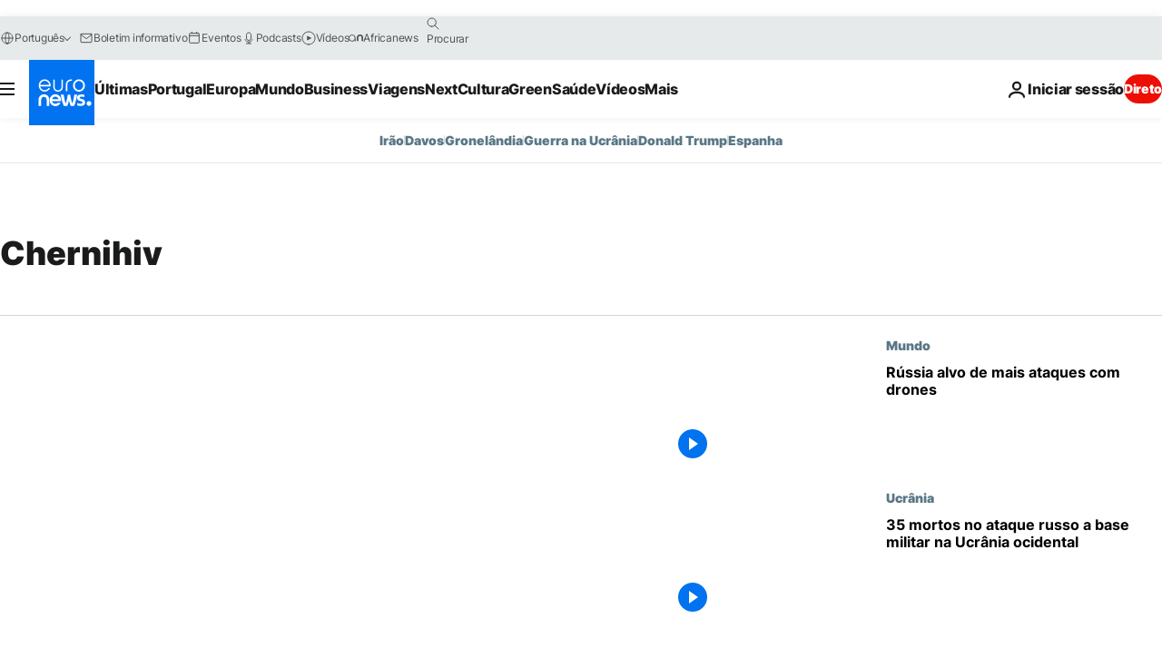

--- FILE ---
content_type: application/javascript
request_url: https://ml314.com/utsync.ashx?pub=&adv=&et=0&eid=84280&ct=js&pi=&fp=&clid=&if=0&ps=&cl=&mlt=&data=&&cp=https%3A%2F%2Fpt.euronews.com%2Ftag%2Fchernihiv&pv=1769003063464_hp3qxp23t&bl=en-us@posix&cb=3990158&return=&ht=&d=&dc=&si=1769003063464_hp3qxp23t&cid=&s=1280x720&rp=&v=2.8.0.252
body_size: 669
content:
_ml.setFPI('3658462984477343797');_ml.syncCallback({"es":true,"ds":true});_ml.processTag({ url: 'https://dpm.demdex.net/ibs:dpid=22052&dpuuid=3658462984477343797&redir=', type: 'img' });
_ml.processTag({ url: 'https://idsync.rlcdn.com/395886.gif?partner_uid=3658462984477343797', type: 'img' });
_ml.processTag({ url: 'https://match.adsrvr.org/track/cmf/generic?ttd_pid=d0tro1j&ttd_tpi=1', type: 'img' });
_ml.processTag({ url: 'https://ib.adnxs.com/getuid?https://ml314.com/csync.ashx%3Ffp=$UID%26person_id=3658462984477343797%26eid=2', type: 'img' });
